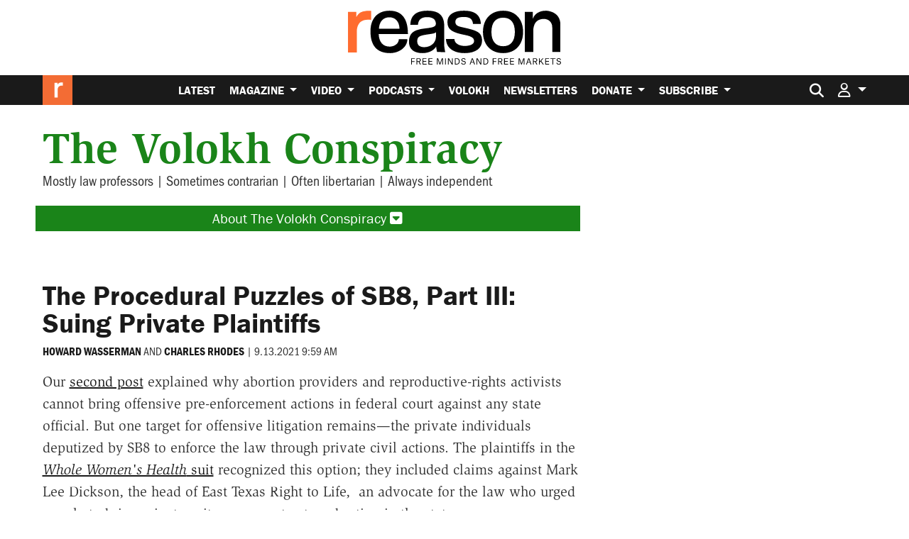

--- FILE ---
content_type: text/html; charset=utf-8
request_url: https://www.google.com/recaptcha/api2/anchor?ar=1&k=6LeMnkUaAAAAALL8T1-XAyB7vxpOeTExu6KwR48-&co=aHR0cHM6Ly9yZWFzb24uY29tOjQ0Mw..&hl=en&v=N67nZn4AqZkNcbeMu4prBgzg&size=invisible&anchor-ms=20000&execute-ms=30000&cb=l28cqiascrs6
body_size: 50031
content:
<!DOCTYPE HTML><html dir="ltr" lang="en"><head><meta http-equiv="Content-Type" content="text/html; charset=UTF-8">
<meta http-equiv="X-UA-Compatible" content="IE=edge">
<title>reCAPTCHA</title>
<style type="text/css">
/* cyrillic-ext */
@font-face {
  font-family: 'Roboto';
  font-style: normal;
  font-weight: 400;
  font-stretch: 100%;
  src: url(//fonts.gstatic.com/s/roboto/v48/KFO7CnqEu92Fr1ME7kSn66aGLdTylUAMa3GUBHMdazTgWw.woff2) format('woff2');
  unicode-range: U+0460-052F, U+1C80-1C8A, U+20B4, U+2DE0-2DFF, U+A640-A69F, U+FE2E-FE2F;
}
/* cyrillic */
@font-face {
  font-family: 'Roboto';
  font-style: normal;
  font-weight: 400;
  font-stretch: 100%;
  src: url(//fonts.gstatic.com/s/roboto/v48/KFO7CnqEu92Fr1ME7kSn66aGLdTylUAMa3iUBHMdazTgWw.woff2) format('woff2');
  unicode-range: U+0301, U+0400-045F, U+0490-0491, U+04B0-04B1, U+2116;
}
/* greek-ext */
@font-face {
  font-family: 'Roboto';
  font-style: normal;
  font-weight: 400;
  font-stretch: 100%;
  src: url(//fonts.gstatic.com/s/roboto/v48/KFO7CnqEu92Fr1ME7kSn66aGLdTylUAMa3CUBHMdazTgWw.woff2) format('woff2');
  unicode-range: U+1F00-1FFF;
}
/* greek */
@font-face {
  font-family: 'Roboto';
  font-style: normal;
  font-weight: 400;
  font-stretch: 100%;
  src: url(//fonts.gstatic.com/s/roboto/v48/KFO7CnqEu92Fr1ME7kSn66aGLdTylUAMa3-UBHMdazTgWw.woff2) format('woff2');
  unicode-range: U+0370-0377, U+037A-037F, U+0384-038A, U+038C, U+038E-03A1, U+03A3-03FF;
}
/* math */
@font-face {
  font-family: 'Roboto';
  font-style: normal;
  font-weight: 400;
  font-stretch: 100%;
  src: url(//fonts.gstatic.com/s/roboto/v48/KFO7CnqEu92Fr1ME7kSn66aGLdTylUAMawCUBHMdazTgWw.woff2) format('woff2');
  unicode-range: U+0302-0303, U+0305, U+0307-0308, U+0310, U+0312, U+0315, U+031A, U+0326-0327, U+032C, U+032F-0330, U+0332-0333, U+0338, U+033A, U+0346, U+034D, U+0391-03A1, U+03A3-03A9, U+03B1-03C9, U+03D1, U+03D5-03D6, U+03F0-03F1, U+03F4-03F5, U+2016-2017, U+2034-2038, U+203C, U+2040, U+2043, U+2047, U+2050, U+2057, U+205F, U+2070-2071, U+2074-208E, U+2090-209C, U+20D0-20DC, U+20E1, U+20E5-20EF, U+2100-2112, U+2114-2115, U+2117-2121, U+2123-214F, U+2190, U+2192, U+2194-21AE, U+21B0-21E5, U+21F1-21F2, U+21F4-2211, U+2213-2214, U+2216-22FF, U+2308-230B, U+2310, U+2319, U+231C-2321, U+2336-237A, U+237C, U+2395, U+239B-23B7, U+23D0, U+23DC-23E1, U+2474-2475, U+25AF, U+25B3, U+25B7, U+25BD, U+25C1, U+25CA, U+25CC, U+25FB, U+266D-266F, U+27C0-27FF, U+2900-2AFF, U+2B0E-2B11, U+2B30-2B4C, U+2BFE, U+3030, U+FF5B, U+FF5D, U+1D400-1D7FF, U+1EE00-1EEFF;
}
/* symbols */
@font-face {
  font-family: 'Roboto';
  font-style: normal;
  font-weight: 400;
  font-stretch: 100%;
  src: url(//fonts.gstatic.com/s/roboto/v48/KFO7CnqEu92Fr1ME7kSn66aGLdTylUAMaxKUBHMdazTgWw.woff2) format('woff2');
  unicode-range: U+0001-000C, U+000E-001F, U+007F-009F, U+20DD-20E0, U+20E2-20E4, U+2150-218F, U+2190, U+2192, U+2194-2199, U+21AF, U+21E6-21F0, U+21F3, U+2218-2219, U+2299, U+22C4-22C6, U+2300-243F, U+2440-244A, U+2460-24FF, U+25A0-27BF, U+2800-28FF, U+2921-2922, U+2981, U+29BF, U+29EB, U+2B00-2BFF, U+4DC0-4DFF, U+FFF9-FFFB, U+10140-1018E, U+10190-1019C, U+101A0, U+101D0-101FD, U+102E0-102FB, U+10E60-10E7E, U+1D2C0-1D2D3, U+1D2E0-1D37F, U+1F000-1F0FF, U+1F100-1F1AD, U+1F1E6-1F1FF, U+1F30D-1F30F, U+1F315, U+1F31C, U+1F31E, U+1F320-1F32C, U+1F336, U+1F378, U+1F37D, U+1F382, U+1F393-1F39F, U+1F3A7-1F3A8, U+1F3AC-1F3AF, U+1F3C2, U+1F3C4-1F3C6, U+1F3CA-1F3CE, U+1F3D4-1F3E0, U+1F3ED, U+1F3F1-1F3F3, U+1F3F5-1F3F7, U+1F408, U+1F415, U+1F41F, U+1F426, U+1F43F, U+1F441-1F442, U+1F444, U+1F446-1F449, U+1F44C-1F44E, U+1F453, U+1F46A, U+1F47D, U+1F4A3, U+1F4B0, U+1F4B3, U+1F4B9, U+1F4BB, U+1F4BF, U+1F4C8-1F4CB, U+1F4D6, U+1F4DA, U+1F4DF, U+1F4E3-1F4E6, U+1F4EA-1F4ED, U+1F4F7, U+1F4F9-1F4FB, U+1F4FD-1F4FE, U+1F503, U+1F507-1F50B, U+1F50D, U+1F512-1F513, U+1F53E-1F54A, U+1F54F-1F5FA, U+1F610, U+1F650-1F67F, U+1F687, U+1F68D, U+1F691, U+1F694, U+1F698, U+1F6AD, U+1F6B2, U+1F6B9-1F6BA, U+1F6BC, U+1F6C6-1F6CF, U+1F6D3-1F6D7, U+1F6E0-1F6EA, U+1F6F0-1F6F3, U+1F6F7-1F6FC, U+1F700-1F7FF, U+1F800-1F80B, U+1F810-1F847, U+1F850-1F859, U+1F860-1F887, U+1F890-1F8AD, U+1F8B0-1F8BB, U+1F8C0-1F8C1, U+1F900-1F90B, U+1F93B, U+1F946, U+1F984, U+1F996, U+1F9E9, U+1FA00-1FA6F, U+1FA70-1FA7C, U+1FA80-1FA89, U+1FA8F-1FAC6, U+1FACE-1FADC, U+1FADF-1FAE9, U+1FAF0-1FAF8, U+1FB00-1FBFF;
}
/* vietnamese */
@font-face {
  font-family: 'Roboto';
  font-style: normal;
  font-weight: 400;
  font-stretch: 100%;
  src: url(//fonts.gstatic.com/s/roboto/v48/KFO7CnqEu92Fr1ME7kSn66aGLdTylUAMa3OUBHMdazTgWw.woff2) format('woff2');
  unicode-range: U+0102-0103, U+0110-0111, U+0128-0129, U+0168-0169, U+01A0-01A1, U+01AF-01B0, U+0300-0301, U+0303-0304, U+0308-0309, U+0323, U+0329, U+1EA0-1EF9, U+20AB;
}
/* latin-ext */
@font-face {
  font-family: 'Roboto';
  font-style: normal;
  font-weight: 400;
  font-stretch: 100%;
  src: url(//fonts.gstatic.com/s/roboto/v48/KFO7CnqEu92Fr1ME7kSn66aGLdTylUAMa3KUBHMdazTgWw.woff2) format('woff2');
  unicode-range: U+0100-02BA, U+02BD-02C5, U+02C7-02CC, U+02CE-02D7, U+02DD-02FF, U+0304, U+0308, U+0329, U+1D00-1DBF, U+1E00-1E9F, U+1EF2-1EFF, U+2020, U+20A0-20AB, U+20AD-20C0, U+2113, U+2C60-2C7F, U+A720-A7FF;
}
/* latin */
@font-face {
  font-family: 'Roboto';
  font-style: normal;
  font-weight: 400;
  font-stretch: 100%;
  src: url(//fonts.gstatic.com/s/roboto/v48/KFO7CnqEu92Fr1ME7kSn66aGLdTylUAMa3yUBHMdazQ.woff2) format('woff2');
  unicode-range: U+0000-00FF, U+0131, U+0152-0153, U+02BB-02BC, U+02C6, U+02DA, U+02DC, U+0304, U+0308, U+0329, U+2000-206F, U+20AC, U+2122, U+2191, U+2193, U+2212, U+2215, U+FEFF, U+FFFD;
}
/* cyrillic-ext */
@font-face {
  font-family: 'Roboto';
  font-style: normal;
  font-weight: 500;
  font-stretch: 100%;
  src: url(//fonts.gstatic.com/s/roboto/v48/KFO7CnqEu92Fr1ME7kSn66aGLdTylUAMa3GUBHMdazTgWw.woff2) format('woff2');
  unicode-range: U+0460-052F, U+1C80-1C8A, U+20B4, U+2DE0-2DFF, U+A640-A69F, U+FE2E-FE2F;
}
/* cyrillic */
@font-face {
  font-family: 'Roboto';
  font-style: normal;
  font-weight: 500;
  font-stretch: 100%;
  src: url(//fonts.gstatic.com/s/roboto/v48/KFO7CnqEu92Fr1ME7kSn66aGLdTylUAMa3iUBHMdazTgWw.woff2) format('woff2');
  unicode-range: U+0301, U+0400-045F, U+0490-0491, U+04B0-04B1, U+2116;
}
/* greek-ext */
@font-face {
  font-family: 'Roboto';
  font-style: normal;
  font-weight: 500;
  font-stretch: 100%;
  src: url(//fonts.gstatic.com/s/roboto/v48/KFO7CnqEu92Fr1ME7kSn66aGLdTylUAMa3CUBHMdazTgWw.woff2) format('woff2');
  unicode-range: U+1F00-1FFF;
}
/* greek */
@font-face {
  font-family: 'Roboto';
  font-style: normal;
  font-weight: 500;
  font-stretch: 100%;
  src: url(//fonts.gstatic.com/s/roboto/v48/KFO7CnqEu92Fr1ME7kSn66aGLdTylUAMa3-UBHMdazTgWw.woff2) format('woff2');
  unicode-range: U+0370-0377, U+037A-037F, U+0384-038A, U+038C, U+038E-03A1, U+03A3-03FF;
}
/* math */
@font-face {
  font-family: 'Roboto';
  font-style: normal;
  font-weight: 500;
  font-stretch: 100%;
  src: url(//fonts.gstatic.com/s/roboto/v48/KFO7CnqEu92Fr1ME7kSn66aGLdTylUAMawCUBHMdazTgWw.woff2) format('woff2');
  unicode-range: U+0302-0303, U+0305, U+0307-0308, U+0310, U+0312, U+0315, U+031A, U+0326-0327, U+032C, U+032F-0330, U+0332-0333, U+0338, U+033A, U+0346, U+034D, U+0391-03A1, U+03A3-03A9, U+03B1-03C9, U+03D1, U+03D5-03D6, U+03F0-03F1, U+03F4-03F5, U+2016-2017, U+2034-2038, U+203C, U+2040, U+2043, U+2047, U+2050, U+2057, U+205F, U+2070-2071, U+2074-208E, U+2090-209C, U+20D0-20DC, U+20E1, U+20E5-20EF, U+2100-2112, U+2114-2115, U+2117-2121, U+2123-214F, U+2190, U+2192, U+2194-21AE, U+21B0-21E5, U+21F1-21F2, U+21F4-2211, U+2213-2214, U+2216-22FF, U+2308-230B, U+2310, U+2319, U+231C-2321, U+2336-237A, U+237C, U+2395, U+239B-23B7, U+23D0, U+23DC-23E1, U+2474-2475, U+25AF, U+25B3, U+25B7, U+25BD, U+25C1, U+25CA, U+25CC, U+25FB, U+266D-266F, U+27C0-27FF, U+2900-2AFF, U+2B0E-2B11, U+2B30-2B4C, U+2BFE, U+3030, U+FF5B, U+FF5D, U+1D400-1D7FF, U+1EE00-1EEFF;
}
/* symbols */
@font-face {
  font-family: 'Roboto';
  font-style: normal;
  font-weight: 500;
  font-stretch: 100%;
  src: url(//fonts.gstatic.com/s/roboto/v48/KFO7CnqEu92Fr1ME7kSn66aGLdTylUAMaxKUBHMdazTgWw.woff2) format('woff2');
  unicode-range: U+0001-000C, U+000E-001F, U+007F-009F, U+20DD-20E0, U+20E2-20E4, U+2150-218F, U+2190, U+2192, U+2194-2199, U+21AF, U+21E6-21F0, U+21F3, U+2218-2219, U+2299, U+22C4-22C6, U+2300-243F, U+2440-244A, U+2460-24FF, U+25A0-27BF, U+2800-28FF, U+2921-2922, U+2981, U+29BF, U+29EB, U+2B00-2BFF, U+4DC0-4DFF, U+FFF9-FFFB, U+10140-1018E, U+10190-1019C, U+101A0, U+101D0-101FD, U+102E0-102FB, U+10E60-10E7E, U+1D2C0-1D2D3, U+1D2E0-1D37F, U+1F000-1F0FF, U+1F100-1F1AD, U+1F1E6-1F1FF, U+1F30D-1F30F, U+1F315, U+1F31C, U+1F31E, U+1F320-1F32C, U+1F336, U+1F378, U+1F37D, U+1F382, U+1F393-1F39F, U+1F3A7-1F3A8, U+1F3AC-1F3AF, U+1F3C2, U+1F3C4-1F3C6, U+1F3CA-1F3CE, U+1F3D4-1F3E0, U+1F3ED, U+1F3F1-1F3F3, U+1F3F5-1F3F7, U+1F408, U+1F415, U+1F41F, U+1F426, U+1F43F, U+1F441-1F442, U+1F444, U+1F446-1F449, U+1F44C-1F44E, U+1F453, U+1F46A, U+1F47D, U+1F4A3, U+1F4B0, U+1F4B3, U+1F4B9, U+1F4BB, U+1F4BF, U+1F4C8-1F4CB, U+1F4D6, U+1F4DA, U+1F4DF, U+1F4E3-1F4E6, U+1F4EA-1F4ED, U+1F4F7, U+1F4F9-1F4FB, U+1F4FD-1F4FE, U+1F503, U+1F507-1F50B, U+1F50D, U+1F512-1F513, U+1F53E-1F54A, U+1F54F-1F5FA, U+1F610, U+1F650-1F67F, U+1F687, U+1F68D, U+1F691, U+1F694, U+1F698, U+1F6AD, U+1F6B2, U+1F6B9-1F6BA, U+1F6BC, U+1F6C6-1F6CF, U+1F6D3-1F6D7, U+1F6E0-1F6EA, U+1F6F0-1F6F3, U+1F6F7-1F6FC, U+1F700-1F7FF, U+1F800-1F80B, U+1F810-1F847, U+1F850-1F859, U+1F860-1F887, U+1F890-1F8AD, U+1F8B0-1F8BB, U+1F8C0-1F8C1, U+1F900-1F90B, U+1F93B, U+1F946, U+1F984, U+1F996, U+1F9E9, U+1FA00-1FA6F, U+1FA70-1FA7C, U+1FA80-1FA89, U+1FA8F-1FAC6, U+1FACE-1FADC, U+1FADF-1FAE9, U+1FAF0-1FAF8, U+1FB00-1FBFF;
}
/* vietnamese */
@font-face {
  font-family: 'Roboto';
  font-style: normal;
  font-weight: 500;
  font-stretch: 100%;
  src: url(//fonts.gstatic.com/s/roboto/v48/KFO7CnqEu92Fr1ME7kSn66aGLdTylUAMa3OUBHMdazTgWw.woff2) format('woff2');
  unicode-range: U+0102-0103, U+0110-0111, U+0128-0129, U+0168-0169, U+01A0-01A1, U+01AF-01B0, U+0300-0301, U+0303-0304, U+0308-0309, U+0323, U+0329, U+1EA0-1EF9, U+20AB;
}
/* latin-ext */
@font-face {
  font-family: 'Roboto';
  font-style: normal;
  font-weight: 500;
  font-stretch: 100%;
  src: url(//fonts.gstatic.com/s/roboto/v48/KFO7CnqEu92Fr1ME7kSn66aGLdTylUAMa3KUBHMdazTgWw.woff2) format('woff2');
  unicode-range: U+0100-02BA, U+02BD-02C5, U+02C7-02CC, U+02CE-02D7, U+02DD-02FF, U+0304, U+0308, U+0329, U+1D00-1DBF, U+1E00-1E9F, U+1EF2-1EFF, U+2020, U+20A0-20AB, U+20AD-20C0, U+2113, U+2C60-2C7F, U+A720-A7FF;
}
/* latin */
@font-face {
  font-family: 'Roboto';
  font-style: normal;
  font-weight: 500;
  font-stretch: 100%;
  src: url(//fonts.gstatic.com/s/roboto/v48/KFO7CnqEu92Fr1ME7kSn66aGLdTylUAMa3yUBHMdazQ.woff2) format('woff2');
  unicode-range: U+0000-00FF, U+0131, U+0152-0153, U+02BB-02BC, U+02C6, U+02DA, U+02DC, U+0304, U+0308, U+0329, U+2000-206F, U+20AC, U+2122, U+2191, U+2193, U+2212, U+2215, U+FEFF, U+FFFD;
}
/* cyrillic-ext */
@font-face {
  font-family: 'Roboto';
  font-style: normal;
  font-weight: 900;
  font-stretch: 100%;
  src: url(//fonts.gstatic.com/s/roboto/v48/KFO7CnqEu92Fr1ME7kSn66aGLdTylUAMa3GUBHMdazTgWw.woff2) format('woff2');
  unicode-range: U+0460-052F, U+1C80-1C8A, U+20B4, U+2DE0-2DFF, U+A640-A69F, U+FE2E-FE2F;
}
/* cyrillic */
@font-face {
  font-family: 'Roboto';
  font-style: normal;
  font-weight: 900;
  font-stretch: 100%;
  src: url(//fonts.gstatic.com/s/roboto/v48/KFO7CnqEu92Fr1ME7kSn66aGLdTylUAMa3iUBHMdazTgWw.woff2) format('woff2');
  unicode-range: U+0301, U+0400-045F, U+0490-0491, U+04B0-04B1, U+2116;
}
/* greek-ext */
@font-face {
  font-family: 'Roboto';
  font-style: normal;
  font-weight: 900;
  font-stretch: 100%;
  src: url(//fonts.gstatic.com/s/roboto/v48/KFO7CnqEu92Fr1ME7kSn66aGLdTylUAMa3CUBHMdazTgWw.woff2) format('woff2');
  unicode-range: U+1F00-1FFF;
}
/* greek */
@font-face {
  font-family: 'Roboto';
  font-style: normal;
  font-weight: 900;
  font-stretch: 100%;
  src: url(//fonts.gstatic.com/s/roboto/v48/KFO7CnqEu92Fr1ME7kSn66aGLdTylUAMa3-UBHMdazTgWw.woff2) format('woff2');
  unicode-range: U+0370-0377, U+037A-037F, U+0384-038A, U+038C, U+038E-03A1, U+03A3-03FF;
}
/* math */
@font-face {
  font-family: 'Roboto';
  font-style: normal;
  font-weight: 900;
  font-stretch: 100%;
  src: url(//fonts.gstatic.com/s/roboto/v48/KFO7CnqEu92Fr1ME7kSn66aGLdTylUAMawCUBHMdazTgWw.woff2) format('woff2');
  unicode-range: U+0302-0303, U+0305, U+0307-0308, U+0310, U+0312, U+0315, U+031A, U+0326-0327, U+032C, U+032F-0330, U+0332-0333, U+0338, U+033A, U+0346, U+034D, U+0391-03A1, U+03A3-03A9, U+03B1-03C9, U+03D1, U+03D5-03D6, U+03F0-03F1, U+03F4-03F5, U+2016-2017, U+2034-2038, U+203C, U+2040, U+2043, U+2047, U+2050, U+2057, U+205F, U+2070-2071, U+2074-208E, U+2090-209C, U+20D0-20DC, U+20E1, U+20E5-20EF, U+2100-2112, U+2114-2115, U+2117-2121, U+2123-214F, U+2190, U+2192, U+2194-21AE, U+21B0-21E5, U+21F1-21F2, U+21F4-2211, U+2213-2214, U+2216-22FF, U+2308-230B, U+2310, U+2319, U+231C-2321, U+2336-237A, U+237C, U+2395, U+239B-23B7, U+23D0, U+23DC-23E1, U+2474-2475, U+25AF, U+25B3, U+25B7, U+25BD, U+25C1, U+25CA, U+25CC, U+25FB, U+266D-266F, U+27C0-27FF, U+2900-2AFF, U+2B0E-2B11, U+2B30-2B4C, U+2BFE, U+3030, U+FF5B, U+FF5D, U+1D400-1D7FF, U+1EE00-1EEFF;
}
/* symbols */
@font-face {
  font-family: 'Roboto';
  font-style: normal;
  font-weight: 900;
  font-stretch: 100%;
  src: url(//fonts.gstatic.com/s/roboto/v48/KFO7CnqEu92Fr1ME7kSn66aGLdTylUAMaxKUBHMdazTgWw.woff2) format('woff2');
  unicode-range: U+0001-000C, U+000E-001F, U+007F-009F, U+20DD-20E0, U+20E2-20E4, U+2150-218F, U+2190, U+2192, U+2194-2199, U+21AF, U+21E6-21F0, U+21F3, U+2218-2219, U+2299, U+22C4-22C6, U+2300-243F, U+2440-244A, U+2460-24FF, U+25A0-27BF, U+2800-28FF, U+2921-2922, U+2981, U+29BF, U+29EB, U+2B00-2BFF, U+4DC0-4DFF, U+FFF9-FFFB, U+10140-1018E, U+10190-1019C, U+101A0, U+101D0-101FD, U+102E0-102FB, U+10E60-10E7E, U+1D2C0-1D2D3, U+1D2E0-1D37F, U+1F000-1F0FF, U+1F100-1F1AD, U+1F1E6-1F1FF, U+1F30D-1F30F, U+1F315, U+1F31C, U+1F31E, U+1F320-1F32C, U+1F336, U+1F378, U+1F37D, U+1F382, U+1F393-1F39F, U+1F3A7-1F3A8, U+1F3AC-1F3AF, U+1F3C2, U+1F3C4-1F3C6, U+1F3CA-1F3CE, U+1F3D4-1F3E0, U+1F3ED, U+1F3F1-1F3F3, U+1F3F5-1F3F7, U+1F408, U+1F415, U+1F41F, U+1F426, U+1F43F, U+1F441-1F442, U+1F444, U+1F446-1F449, U+1F44C-1F44E, U+1F453, U+1F46A, U+1F47D, U+1F4A3, U+1F4B0, U+1F4B3, U+1F4B9, U+1F4BB, U+1F4BF, U+1F4C8-1F4CB, U+1F4D6, U+1F4DA, U+1F4DF, U+1F4E3-1F4E6, U+1F4EA-1F4ED, U+1F4F7, U+1F4F9-1F4FB, U+1F4FD-1F4FE, U+1F503, U+1F507-1F50B, U+1F50D, U+1F512-1F513, U+1F53E-1F54A, U+1F54F-1F5FA, U+1F610, U+1F650-1F67F, U+1F687, U+1F68D, U+1F691, U+1F694, U+1F698, U+1F6AD, U+1F6B2, U+1F6B9-1F6BA, U+1F6BC, U+1F6C6-1F6CF, U+1F6D3-1F6D7, U+1F6E0-1F6EA, U+1F6F0-1F6F3, U+1F6F7-1F6FC, U+1F700-1F7FF, U+1F800-1F80B, U+1F810-1F847, U+1F850-1F859, U+1F860-1F887, U+1F890-1F8AD, U+1F8B0-1F8BB, U+1F8C0-1F8C1, U+1F900-1F90B, U+1F93B, U+1F946, U+1F984, U+1F996, U+1F9E9, U+1FA00-1FA6F, U+1FA70-1FA7C, U+1FA80-1FA89, U+1FA8F-1FAC6, U+1FACE-1FADC, U+1FADF-1FAE9, U+1FAF0-1FAF8, U+1FB00-1FBFF;
}
/* vietnamese */
@font-face {
  font-family: 'Roboto';
  font-style: normal;
  font-weight: 900;
  font-stretch: 100%;
  src: url(//fonts.gstatic.com/s/roboto/v48/KFO7CnqEu92Fr1ME7kSn66aGLdTylUAMa3OUBHMdazTgWw.woff2) format('woff2');
  unicode-range: U+0102-0103, U+0110-0111, U+0128-0129, U+0168-0169, U+01A0-01A1, U+01AF-01B0, U+0300-0301, U+0303-0304, U+0308-0309, U+0323, U+0329, U+1EA0-1EF9, U+20AB;
}
/* latin-ext */
@font-face {
  font-family: 'Roboto';
  font-style: normal;
  font-weight: 900;
  font-stretch: 100%;
  src: url(//fonts.gstatic.com/s/roboto/v48/KFO7CnqEu92Fr1ME7kSn66aGLdTylUAMa3KUBHMdazTgWw.woff2) format('woff2');
  unicode-range: U+0100-02BA, U+02BD-02C5, U+02C7-02CC, U+02CE-02D7, U+02DD-02FF, U+0304, U+0308, U+0329, U+1D00-1DBF, U+1E00-1E9F, U+1EF2-1EFF, U+2020, U+20A0-20AB, U+20AD-20C0, U+2113, U+2C60-2C7F, U+A720-A7FF;
}
/* latin */
@font-face {
  font-family: 'Roboto';
  font-style: normal;
  font-weight: 900;
  font-stretch: 100%;
  src: url(//fonts.gstatic.com/s/roboto/v48/KFO7CnqEu92Fr1ME7kSn66aGLdTylUAMa3yUBHMdazQ.woff2) format('woff2');
  unicode-range: U+0000-00FF, U+0131, U+0152-0153, U+02BB-02BC, U+02C6, U+02DA, U+02DC, U+0304, U+0308, U+0329, U+2000-206F, U+20AC, U+2122, U+2191, U+2193, U+2212, U+2215, U+FEFF, U+FFFD;
}

</style>
<link rel="stylesheet" type="text/css" href="https://www.gstatic.com/recaptcha/releases/N67nZn4AqZkNcbeMu4prBgzg/styles__ltr.css">
<script nonce="SHVP94Nt6Bjr2N6sq1Ql4w" type="text/javascript">window['__recaptcha_api'] = 'https://www.google.com/recaptcha/api2/';</script>
<script type="text/javascript" src="https://www.gstatic.com/recaptcha/releases/N67nZn4AqZkNcbeMu4prBgzg/recaptcha__en.js" nonce="SHVP94Nt6Bjr2N6sq1Ql4w">
      
    </script></head>
<body><div id="rc-anchor-alert" class="rc-anchor-alert"></div>
<input type="hidden" id="recaptcha-token" value="[base64]">
<script type="text/javascript" nonce="SHVP94Nt6Bjr2N6sq1Ql4w">
      recaptcha.anchor.Main.init("[\x22ainput\x22,[\x22bgdata\x22,\x22\x22,\[base64]/[base64]/[base64]/[base64]/[base64]/[base64]/KGcoTywyNTMsTy5PKSxVRyhPLEMpKTpnKE8sMjUzLEMpLE8pKSxsKSksTykpfSxieT1mdW5jdGlvbihDLE8sdSxsKXtmb3IobD0odT1SKEMpLDApO08+MDtPLS0pbD1sPDw4fFooQyk7ZyhDLHUsbCl9LFVHPWZ1bmN0aW9uKEMsTyl7Qy5pLmxlbmd0aD4xMDQ/[base64]/[base64]/[base64]/[base64]/[base64]/[base64]/[base64]\\u003d\x22,\[base64]\\u003d\\u003d\x22,\x22w5vCqU7Cv8O4w6rCgFVRIDDCv8K7w45WecK3wolfwonDlzzDgho2w74Fw7UFwpTDvCZAw6gQO8KuVx9KWTXDhMOrbCnCusOxwphHwpV9w4zCgcOgw7Y4ScOLw687QynDkcKQw7gtwo0pS8OQwp9nLcK/[base64]/DqR7CgScxw6UZK1LDlsKVw67DscOHfFXDjiPDksK2w6jDs3F3VcKJwrlJw5DDvBjDtsKFwpguwq8/[base64]/DgBTCsE7CqsK9PsOCe2EjDXJ2KMOUw697w5JqbcKnwrPDuEoZGTU0w63CixMxai/CsyQ7wrfCjRI+E8K2TcKZwoHDikBhwps8w7PCnMK0wozCrhMJwo9kw69/wpbDhiBCw5ojPT4Ywo4YDMOHw4XDgUMdw4I8OMOTwofClsOzwoPCgUxiQFgzCAnCscKtYzfDih96ccOcD8OawoUIw47DisO5DH98ScK+bcOUS8OUw5kIwr/DtcOcIMK5FcO+w4liVBB0w5UFwrl0dTILAF/ClsKad0DDrcK4wo3CvTTDgsK7woXDjz0JWzkDw5XDvcOUKXkWw51vLCwYBgbDnjAIwpPCosOHDlw3Tn0Rw67CnjTCmBLCt8Kew43DsA1ww4Vgw5AbMcOjw4LDpmNpwpg4GGlBw502IcOlHg/DqQwTw68Rw5/CgEpqOjlEwpo3HsOOEUBnMMKZU8KjJmNFw6PDpcK9wrNmPGXCghPCpUbDl29eHhvChy7CgMKBIsOewqEMcCgfw7Q6JibCtiFjcRE0OBFkBRsawrJzw5Zkw7IUGcK2LsOua0vCjA5KPQ/Cm8OowoXDt8ORwq10ecOOBUzClUPDnEBbwoRIUcOMejNiw708woPDusO2wrxKeXUWw4M4cFTDjcK+ZwsnaGZZUEZeYy55wp9kwpbCojUjw5ACw7kwwrMOw5srw500woU0w4PDoC7CiwdGw43Dvl1FBx4EUlg9woVtPmMTW03CqMOJw6/DtkzDkGzDhgrCl3cHGWF/QsOKwofDoAVCesOcw4ZLwr7DrsOuw4xewrB9C8OMScKLGnDChMKww6JbFsKiw59iwrbCrgPCv8OfCS3CnQ8AcgzCjcOKRsKFw6s5w6LDgcOlw5/Cl8KSFcOswp9Ww5jCumfDsMO2wqbDiMK2wodBwoAAQl1BwosbHsOyScOxwoALw7zClMO4w4cLJxvCj8Oow7vCqFHDm8O5MsObw5nDpsOcw6/Cg8KKw57DjhAre3kAKsOZVALDmAPCq10vcmdhfMKGw5PDg8OpS8KGw4AHO8KFNMKIwpYWwqIRScKew4Erwq7CgX9oXHs/wonChUTDj8KcDWjCiMKFwpcMwrrCqizDqBgaw6ItWsORwr9/wrJ8GFnCpsKZw4U3wpTDmQ/[base64]/[base64]/w4nCnsK9wpHDp8KSf0jDjk/Dt3bDn0/DsMK1L3bCj1cBaMKHwpkHEMOWGcOcw5QbwpPDhHvDlhQXwq7Cg8OGw6VVWsKQF20EA8OmQETCpCzDrcKBNSVaI8KLHSBdwoZvPjLDkhU7aEDCtMOhwqwIYTjCoFjCqVXDoSQXw7dJw7/DtMKmwoXCkMK3w5/[base64]/CocOsNilJdjUvw587ScKOwoDCr8OVwq13f8OVGlY6wrzCrQ9DfMKdwrzCoHwCdxxJw5nDpcO6B8OFw7rCnQpTJsK0b3rDlnvCi2s/w68HMcO4cMOnw4/ChhXDuBMHGMO/woZ3TsOUw4LDgsK+wotLCD4vwqDCoMOsYCZLZBTCpy8rW8OtYMKECn1dw4jDrCvDgcKKS8OdRMKJM8O/WsKyAsONwoV7wrlJADLDoisYb2fDom/Djh4WwqkWMDJxeRYeEyPDocKJZsO/D8Kdw7rDnXjCvCrDnMKfwoPDi1xUw5LDhcODw4YZHMKsQ8ONwpXCgh7CgA7DpjEoIMKJV0/[base64]/[base64]/[base64]/Di8KoGMOhwpvDvMOdw6NPwpIWaRpAASTDjsK/RWHDj8OBw5TCp2fCpTPCrcKtOcOcwpVTwrDCtVRlPiAqw4HCoy/DqMKkw77DiEQVwqo9w51dd8OKwqbDkMOdBcKfwrZ8w5NSwo8TYGtxQS/CiFzCgnvDqcK/Q8KpISpXw5AyFcKwaQlAwr3DusOef0TCkcKlIWVLcMKUdMOyFEfCsVA0w5wyAkjDlFkWF1rDvcK9NMO8wp/CgFUewoYKw4ccw6bDviIFwoHCrMOuw79xw5zDhcK1w5kufMOAwq3DkzkaQsK8E8OmBlwCw71bXWHDmsKlP8K0w74WWMK0W33DiW/Cq8K8w5HCpsK9wrhGLcKvUcK9woXDusKBw4NFw5zDuw/CrMKswr00ZA5lBzgMwqfCqMKra8OlHsKNPjHCpQTCoMKNwqIlwrIHA8OQRQ99w4HCpsK3ZFR9cz/CrcKmC3XDu1dIJ8OQH8KachUbw5nDqsKawq3CuT8aBMKjw63Dm8KXwrwKwo1pwrx3wp3DtcKTBcOEAcOHw4c6wrgQKMK3Ekggw6DCtTg+w6XCqikbwrLDhEjCu1QTw6/DssOGwoBZMTPDkcOgwporL8O0cMKgw7YvNcKaMkwDaXDDpsOMZMOfOcKqbz1Xd8ODFcKdXGZNHg/DsMOGw7RkRsOHSHE0A2Ixw4DDssOuckvDrSjCsQ3DoyHCocKrwqJpccObwrnDiDzCo8OJECjDlw1HVFFHFcK9McOkBxjDi3AFw4YOIzvDlsK+w5nCl8K8LgAfw7zCq0xOfR/CnMK+w7TCj8Ojw4LCgsKpw7DDnMK/wrlTbyvCkcK2L2cIWsOgw5Imw6/[base64]/Cl3o4JMK5wqBYMcKewohOwqbCnhPDqntawobDh8KNwo3ClcOcVcKSw5DDgMKaw6tBZcKlK2pawpPDisOvw6rDmihWIAJ8L8K/ETnClMKXaQnDqMKcwrXDksK9wp/CrcO1DcOewqLDu8OCRcKuWcKowq9UCHHCj11MdsKIw6bDksO0c8KeXMK+w40mD2XCjTHDnj9sGxdJWA9fGlcnwoEYw40Kwo7CrMKbJMKAwpLDnWBpEVErRsOTXTPDvMKJw7LDmMOlb1fCmsKrHWDDkcKuOFjDhRpRwoLClVM/wonDtS9kFRbDmcKlaXUANyh8wpDCtV9ADCcBwr9JOsOzw7EOS8KBwq4ww6x3VsOlwpzDm3lGwrzDtnvDmcOedn7CvcK/[base64]/Dj2bCjcK5H33CucKNWMK3asKxYV3Cg8O4woLDm8KoUDLCq2zDtGk1w7jCo8Odw6bDgcOiw79YQ1vDoMK4wpAuP8Oiw7HCkgXDnsOMw4fCk0RLFMOlw5QVJ8O2wpLCiyNvFV/Dp2tgw5rDgcKbw7QJQHbCvhVkw7XCk3YJOm7Dh2Jlb8OOwqQhLcObdgxZw5bCtcKkw5vDocOmw6XDjVDDlsODwpTCkEnClcOdw7zCn8O/w4EDCzXDoMKlw73DrcOlCR8cKTXDjMOPw7YjcMOmXcKhw7htW8Kmw5t/wpDCq8Kiw7PDjsKdwpLCplzDjT7CmmjDjMOlS8OJb8OvVsO4wpTDmcO5A3vCtFhUwrwqwqEtw7XCm8KRwp55wqHDsHY0aiY0wr40w4TDlwvCoVl2wrvCoSd9DkHDjFsJwq3CkR7Dl8OxXU9qGcK/w4HCrMKgw6ArE8Kdw7TCv2XCvznDjkY7w6RPYUY4w6powrFBw7QqC8K8SSzDksO5fC7DlmHCkCTDpsKmbB83wr3CtMOfVSbDscKMWsK1wpo1asKIwrw1G2RbCFIywovCvcK2WMO8w5fCjsO0d8OpwrFBC8OkU3zCqznCrU7CjsKew4/DmwZAw5YYNcK9bMKBTcOGQ8OiBirCnMKKwogGcRvDoVZKw4vCohJBw5xDYVlOw4EPw4Faw5LDmsKabsKMeS0Vw5oLEMOgwq7CgsO6d0jCrmQNw5o2wpzCosO/Ly/Dh8OYWwXDnsKowoPDtcOTw5/CsMKCccONKV/DmcOCCsKVwrYUfkfDmcOgwp0KaMKXwqTChh4Fe8K9YsK6wrDDscKNOxnChcKMMMKcwrfDjgTCljbDscOwL10Aw77DpcKMVhkIwpw2wr8PAcOdwp1INMKEwo7DrS/DmSMzBcOYw53Chglyw4rCqA96w61gw44uwrkIdWzDlQTDghjDpcOnOMOxAcKkwpzCpsK3wqRpwpLCtMKBSsOOw4oHwoRhEDtIOgpiw4LDn8KeO1rDjMOddMOzVcKoXSzCosOnwpvCtDIuRX7DvsKUBcKPwoU2Tm3Djlhmw4LDvxDCrSLDg8KQTsKXEE/DlSfCnEnDi8OewpfCjsOIwpzDjyg3wpTDjMKELsOCw79uXsK/UcK2w6IbI8KlwqdjcsKnw7PCii48LALDq8OGTS4Xw48Iw5jCocKVZsKTw7x/w4/ClcKaL1keLsKJOMK7wo7CkRjDu8KTw5DCl8OhGMO3wo3Ch8KVSwvDucKYJsONwokzOBIFA8O0w5F6L8KqwozCpDXDrMKTQgHCjnLDo8KLHMK9w6TDusKjw4UBwpYWw5Myw5ApwrTDmhNuw4vDgcOXQThMwoIfwoRiw4EZw4YFQcKGwprCp2B8IsKKZMO/w5TDisKzFyPCoRXCqcOPHsOFVnLCvsKlwr7DicOBZGjDkhxIwpxvwpDCgHFCwoFvaAHDjMOdDcOXwofCkhcswqgGGTzDlXTCmAtYNMOAIEPDlAPCkBTDp8KxUcO8URzDlsOEWC8Jb8KRbk/CscKfR8OkccOAw7FIcTPCkMKDGMOXJ8OgwrDDlMKhwpvDtnTCqF0HGcOnSEvDg8KPwqUnwqXCqcKjwofCuC8Aw4MVwqfCqEbDtX9VAxlJFMOewpnCicODB8KTRsOpTcO4QAlycENhLsKjwoVUHxbDgcO+w7vCoXN/wrTCpwhZd8KAfRXCisKuw4/CpMK/dSthTMK+a2XCnzUZw7rCr8KMLcKLw7LDrDjCtAvDkkTDkgbDqMOnw73Dp8KFw6cswrnDkUzDicKlK15yw7gYwpzDvcOww7/CqsOdwotGwq/Ds8KmC0vCs3zCt2V4FcOQBsObHTwiPQ7DtW4Zw6Z3wo7Dv0YAwqEOw5RCKgnDq8Kywo3DgMOmdcOOKcKIWFHDpnHCmGnCqsOSMVjCv8OFTh9Xw4bCpC7CmcK7woTDkTLCkzokwqxeacO9YEsPwo8cPSjCoMKqw7l/w7wdfDHDm3NKwrQSwrzDhGrDoMKow7ZPBQXDrjTCjcKkFcK9wqEywroAG8OuwqbCjGrDh0HCsMO8bMKdaGzCiEQYJMObZBUCwoLCnMOHeifCr8Kow6VIbgbDi8KVwqPDoMK+w48PLAnClBjCgMK4PT5+BsOTAcKfw67Cg8KaI34kwq0Jw7DChsOlMcKWbcK/wpQMfSnDlWgxQ8OEw6NUw47CtcOLQ8Kkw6LDgixdQ0bDs8KEw57ClWbDm8OZT8OdLsOxbxzDhMOBwoLDmcOgwpzDjsKHcxTDkRV2wroLa8KnHcOAYS3Cuwc/UDcMwqPCt0k2XwF9XMKwA8KkwoAXwppwSsKoIy/Ds2DDpMKBYXvDnlRJR8Kdwr7Ch2bDvsOlw44nQFnCrsOAwofDvHAAw6TCsHDDp8Onw7TCnDvDmljDssK1w59VI8KIBsK7w45GQnjCs2IETMOowpQDwqnClHvDuGXDg8OcwpzDs2jDscK+wobDi8KqVXRrJMKewprCmcOBZkHDsH/Cl8KHeUnDrsKnacOkwqHDnmbDosOsw7LCnzd/woArw6rCl8O6wp3Cg29ZVALDiVTDj8O2IcOOECVDNCYfXsKTwrldwp3Cp19SwpRdwpptb3lBw6Z3AhrCn2DDqERiwq9mw4/Cp8KnY8KEDQESwqPCsMOPQzt6wqUVw6V0YwrDiMObw59KeMO5woHCkCV8MMKVwr7DjRZKwr49VsOaQm/DkVDCgcO0woMBw4DCrMK8wpXCpMK8alDDjMK7wp4sHcKbw6PDmkQpwrkKGyA9w5Zww6/[base64]/CjCPChiPCusOtIxTDvDTCvcKKc3vCvgcVecOCw5fDnhopKwbClMKLw741Q1QwwrfCjxrDj1lcD181w6LCqAFjGl1bPSTCoV55w5LDrg/[base64]/[base64]/V8OfXMKmwrxdEwxONMKDVcO3wpvClWVTIG3Dh8OAagpJBMOzQcO1U1Z1AMOZw7hJw5gVCA3DlTYPwpLDmWlIUhoaw5nDlMO/w45XGnjCucOiwrEECisNw6QRw41VDsK5UgbCrMO/wr7CkycBBsOHwqwgw5AgesKWBMOwwp9OK0oRN8KHwpjCqQrCglY5wpcKw5vCpsKZw65/RFDCnFJ8w5Qcw6nDssK6RUkxwqjCuVAUGQpUw5jDhsKycsOMw4vDkMO1wrPDt8KQwqsjwoJeEgJ+U8OBwqTDp1Ysw4HDpMOUQsKZw5/[base64]/wrzCvsOJwrhce0fCuFNZLkhuw71/DsK3w5B5woxCwqLDkMK3VMOtJi/[base64]/[base64]/CuU3DjWg4YnbCihRPKykGwpB4w6MCdXDDp8Oqw5HCrcONPhUvw5ZyJcOzw5JXwqADWMO7w67DmQs6w78QwozDhhEww7Vtwr3CsinDiUrDrcOjw6bDhMOILsOVwoPCjmsKwpYtw5w5wpBOQsOtw5lIE3h4FhvDqWjCrsOHw5LCrx/[base64]/wptbbcKZeMOZwrnCmcOewqRhw7M9GcKxwq3CrMO3LsK+w5EcPsK/[base64]/CkBNWWcKOwpIsFSXCnhx+NjsEZz3CisKew7rChCDCn8K5w51Cw7USwrp1NsOBwpd/w4snwrzCjSF2dcOxwrojw5c9wpbDsk4qLkHCtsOxXA0+w7rClcO8wrPCvErDrcK4FG4QMFE3woMhwprDr0vCkHVHw6xiTkLCq8K5QcOTUMKMwpTDksKRwrDCvALDkW4OwqTDl8KWwr15QsK0Nm3Co8O9DALDmQENwqgPwpx1WivClSp0wr/Cv8KcwpkZw4c6wrvCg01AbcK0wqR/wqcBwoZjKzTDkhvDhDsfwqTCtsOzw6/DuXQuwqY2aQnDiD3Ds8KmRMOiwqXDsDrCkMOQwrMIwq0awqlhFFjCv1UyMMOSwpsYTnfDk8KQwrBRw5YKKcK0WsKDPzRxwrdTwrxIwr1Ww7NnwpIMwoTDocORTsKzY8KFwpVBGMO+UcKFwrMiw7jDgsKMwoXDnz/[base64]/DnsK7HsOBC8Kjw5pvPcKOwqEOw7HCocKQfcOjwqHDvHhfwqPDjxchw6FXwp3CiQwtwo/CsMOmw7hsa8KFdcOOBRDCrx0OZlAAMsOMUMKMw54+J07DrxPCpVfDssODwpTDrB4KwqTDjXPCoD/Cq8OiGsOHb8OvwpPDp8OKDMOfw6LCq8O4JsK2wrwUwrMXDsOGaMKTccK3w5c6Qm3CrcObw4zCs0x6BW3Ct8OVXMONwpxWOsKiw4DDj8K5wobCrsK5wqbCsQ/Cr8KJbcKjDsKudcOIwqYyNMOMwp4Hw7VGwqAeUmfDvsKIR8KaKwHDg8KBw7DCggwWw6Zxc3ddwpnCgAPCssKbw5NBwqR/DibCvsOWZcOqWBF3IsOOw4nCgUPDtnnCmcK5WsK7w49aw4rCsAY1w5QDwrbDuMKlYSciwodOQMK9DMOqK2ocw6zDt8Ktei9zw4DCsk40w7lnFcK8wqIvwqpNw4E0KMKmw7EKw6MbI1Rmc8O5wpUgwp/[base64]/JgJkDkJ2wq7ChMOGOFfDtxsXw47CnmlOwoHDi8OiQGrCnQDCoFPDniDCncKETsKSwrYiBsK5BcOXw70JSMKAwrdqAcKGw518XCrDs8KpdsOZw5NUwpBrCsK7wqHDjcObwrfCu8OwcTVyRFxvw6g4b0vCt01/w5/[base64]/DmiHClFRDwplUGRJ8w6xlw6LDv8KCAmnCtlzDucOtZT/CrAHDosO9wpFewonDr8OMDXjDjWFmKijDicK4wrrDicO4wrZxb8K5SsK9woA/ABh2UcORwp0Ew75rFy4YJCwbX8Oiw5FcWzQRSFDChsOgLsOEwoXDjWXDjsKJRH7CkTXCiFp1W8ODw5hQw5PCj8KZwqZ3w4xbw7pgSH1gcDg9CA7DrcOlN8KPBSUeCsKnwoE/W8Obwr9OUcK4Hw5AwqtyK8OIw5TDu8OfEklKwpdmw63CmCTCp8Kzw4RZPDvCoMKuw6LCsHNtJcKKwp7Dl03DicKIw5ACw49fHFfCpMKnw7TDpX/[base64]/[base64]/[base64]/CpcKtwrHCo8KgLWM4w5VpEMK2woXCnW4/RcKaU8OhDMKlwrHCssO1wq7DqX88FMKpH8KIU349wqvCu8OkAcK+fcKtTVIGw7LCkiMtOi4ZwqzCvzzDh8Krw6nChHvDosOVeTbCv8O8SMK8wq/DqmdiRMK7NsOce8K5McOCw6PDmn/Cp8KXcFkgwqZhI8OyFm87O8KracORw7LDuMK0w6HCksOjTcK8TRZTw4TCosKKw6pMwqbDoErCrsOgwpXDrXnDhgjDjHx0w6fCl2Ftw4DCiTDDtHRDwofDu3XDpMO4V1jCj8OXwrN0acKVA3plFMKHwrNQw7nDisOuw4DCrSJcLcK+w7fCmMOKw71Aw6c2XsKWYxTDrm/[base64]/dg/CpcOmaCF7wrABwqNywqdQwojDtlgLw7vDlBnCmsOhOxjCiyAJwobCswYhNXTDviYiQMOqaUTCvGc2w4jDmsKnwoMBRQPClVE3H8K/GcOfw47DhSzCgFTDm8OqdMKdw5LCl8OLw4B8SgnDksO/GMKOw6lYCsOiw5U+woTCqMK7OMOAwoQmwqwwfcOeKUbCpcKqw5JUw47CrMOpw5LCgsONTg3DgMKmZzXCpFHCtBXCr8Kgw7Bzf8OvVm1KKxVDCE43w5XCpCwAw6fCrmXDtMKgwrwSw4zCrVUdIyHDiGkiDXPCnW8tw4RZWm/[base64]/[base64]/Cu8K/[base64]/CuMOdZxUpPsKYCMOJP0YHw4jDusOUN8O1WjQWw6fCj3HCoWRyJcKvERl2woTCj8Kjw5rDhWxZwrQrwoPDiljCqSLCtcOMwqbCnylbVsOuwpjDjlPChVglwrxiwpXDlcK/Kh9Twp0lwqjDrMKbw69wBH3Ck8OMDMO+dsKADX8/[base64]/[base64]/DkcKsKcK+CjcYwooLwo/CmMONGMOjwpfDlsKgworDmA4oB8OFw4BHZHlxwpvCsU7DswbCrsOkXWzCsAzCq8KNMiZoIhYtfsKgw5Qiwr1cA1bDj0lsw47Cgz9Pwq/CsGnDlMOJPSRlwp4sXl0Uw6ZSRMKlc8Kxw6FNEMOoHD7CvExBbzrDp8KXH8KRXVQIER3DssOXaWfCvWXClE3DtWIrwrPDo8O0Y8Ksw5PDm8Opw6rDn1M4w5rCtzfDpinCgRlNw6wtw6/DpMOkwrPDr8ODX8Kgw6LDvcOlwpfDiWdVRjrCtMKHS8OrwoBKdGE6w6BDD3rDmcOGw6nDg8ORNkDChmbDnXTCkMK8wqAAEDDDksOUwq5Gw53DlR58IMKlw58tCBjDsWB/wpnChcOpA8KdVcKdw441d8OOw57DuMOYw5FoaMKXw6/Dpht4bsKswpLCsF7CuMKgVk1OVsO7c8KFwogoW8Kyw5lwZSdhwqoHwoV4w6PCrRvCr8KRLkp7wpANw6opwr4zw59LEMKKQ8KNccO/wqszw40YwrbDonhNwoxvw5fCtSDCmQtUfz1bw6hVG8KKwqfCscOEwpXDp8K5w6VnwqNsw5ZDw4w5w5HCrQTCncKOCsK7Zmo9SMKvwpdBTsOmLSRhYsOXXArCixVWw79RUcKDJWXCvC/Cp8K5HMO4w4DDj3nDqAHDpBg9GsOJw47CjltHGwDCuMO1a8K8w70jwrZ3w7/CtsOXMHUYF38qNMKKQcODJ8OrasOFUyhSOgF2wqEnBsKef8KjNsOww5HDt8Kww7oMwo/Cvwogw6hvw5/[base64]/[base64]/HcO/ejrDkivDvBsMAVNAVcOnwqHDt00wwrsgPhN3wrpbSBzDviXClMKTT3ECNcOGXMOww5o6wp7Ct8KzSU9mw4DCmgNbwqs4C8OhXhM4TigqTMKvw4HDvsKnwoXClsOvw6hawp4DQRXDpcKuQ2DCuQtswoJPcsKFwrjCscKEwoLDjsO8w5cBwpUbw6/Dv8KaMsKAw4bDtEpvd1DCmMOMw6RJw400wr4dwqrCuh0QRV5tLkAcesKtVsOfT8KMwq3CisKkVcOxw5dEwrBZw70ANwDDqRkfVibCsxLCqcKVw7PClmwXBsO5w7vDi8KIbsOBw5DCiXFOw7/[base64]/DviPCv8OUw5DDvng0w79fw4zDs8K3J0I3G8KGDsK8d8OTwrN5w7RrCwvDmGsCVsKrwo0bwoLDtW/CjQ7DtF7CnsOjwpDDlMOQIxcrW8OIw63DosOPw7bCo8ONAD7DjU/[base64]/CEDCo8OOcsO1wp96w63DgsO9eTEPIsKaCGFHFcO6b37CoX9Dw57DsG9Sw4bDiSbDtSBBwqMewqjDu8ObwpbCsxEHT8OPB8KTSiJAACHDqzjCscKAwpTDlzJtw7XDrcK8HMKBNsKXRMKtwrfCjULDqsOEw51Bw4Jwwq/CnA7CjBsOP8OAw7jCj8KIwqQzTsO3wrrCu8OMCA3CqzXDpD3DuXM/eFPDu8Ojw5IJOlHCnGZ1FXYcwqFQwqnCtyZ9QsOjw4JGJ8KeemBwwqEqcMOKw4EQwpEPNWNOVMOpw6NPZh/Du8K9CsKMw60ILcOYwqgIW2vDi2zCsRjDgQrDgHB9w6wyScOhwpggw7Ioa0HCscOWB8KPw7rDtFjDlh1jw7DDqHfDjnvCjMOAw4XCth8RZCzDl8OKwr59wpdkUsKdMW/Cs8KtwrfDigEsXVXDucOEwq14OFbDssOUwqcHwqvDrMOAL2t9TsK8w5IvwoTDg8OnIMKzw7rCvcKnw51/R2NGw4XCkCTCosK6wrXCvcKLEsOJwrfCmmp6wprCg3gHwr3Ck2pywooPwpnChWY2wpdkwp/[base64]/HcOqfsKseFJ/wp3DnsKMw5PCksKWUcKrw6DDiMOiG8KSCmDCpnbDujzCi1HDncO4wo3DicOTwpLCsyF9MzJ1R8Kyw7PCoVVVwo19YjnDtB3Dn8OZwrDCkjbDhkXCu8Kmw5/DmcKNw7PDujgof8OVVMK6P3LDjgnDgDzDj8KCaCXCqAxvw78Ow4fCrsKrVw4awqFjw47CtnDCmU3DqkjCu8OVZwjChVccAhsBw4psw7HCucOJW016wp8UeV0FZEsyHDrDuMK/wpHDnHjDkmZQGBBBwq/[base64]/Dr8OTJsKbwpPCuMOcwqhVw5zCq0TCqsOCw7PCoHLDlsKvwolpw4zDhDZlw6ZiKmnDoMOcwoHCqjJWVcK7WcOtDiFgZWzDkMKdw77Co8KJwrURwqXDhcOQChZnwqPDs0rCqsKcw7AEPMKmwoXDksKiNAjDj8KrTjbCrwg/[base64]/Dqx4jwpF7SUXCuGcYw75DFgZxaCXDvioYEmxww6QUw4FIw7nCisOdw7fDiWfDh2p2w6/[base64]/f8Osw7jCrndiHsKowrYqK8KVw6JdBsO3w4TDk2fCnMKXf8KMNXfDjRIvw7zCmlvDukg8w59GFRdwcmdWw5xuPQZyw5fCmFFjPsObScK2Cx50LDfDg8KPwoxmwrLDrmYgwoHCqRV0E8KNacK/ckvCtW3Du8KxPsKFwrTDqMKCAsKoFcKUDx9mw48vwr/[base64]/CmsK3wr19woQCwoXDvcKXw7UbwodfwobDhsKIw6fDsGHCrcKnUQlyXX9BwqUDwp9kR8KQw6/DtlNfPhLDv8OWw6RhwoJzMcOpw5gwe3DCul5MwocHw43DgD/[base64]/M1o5w6nDgMO9wofDqlDDiQR2w6Q8w5bCplfDocOLw7luHS8WL8OYw4TDgExsw6TCqcKaYkvDncOlNcORwrUuwqXDlH0cYyktYWXCt0R2IsOzwo87w4YnwoAswoTCtsOFw4pQeF0yMcKMw41DX8KVccOdLBXDv2MowonCgn/DqsKPTGPDlcOpwoXCjnQQwprDg8K/c8O4woXDnn8DbinDo8KJwrTCucKkZSETPklqS8KNw67CisKtw73CmnHDtyXDmcOEw5jDu1E0bMK8fcOdcVFIcMOCwqU+woUKTXXDj8OTST9NKcK5wrzChx9gw7RLEX4zY3/CvHrClsKmw4jDtMK2PwnDj8O0w5/DvsKvLgtKLlnCmcOgQ3vCojw/wrltw6x8M2/DmsKdw4YLSTBsHsKgwoN0AsKPwp4qKGl7JiPDm10xfsOowqVpwp/Con3Cv8OSwr5/QMKIaWAzBwEgwrnDiMOKX8KYw6PDqRV3RUPCr2kwwpFNw5fCqX1BTDBMwofDrg8dc2AdJMO/O8Obw4Y7w4LDtgDDpCJtw7LDhTkHw63Chx0wL8OWwpl2w5bDmMOSw6jCrcKCccOSw7fDilEtw7R6w7JgJcKvNMKQwp4UUsOvwoIhw5A5ecOQw4oMBDHDn8O+w4E7wpgWG8K9PcO0wq7CicOUZR1ibg/DqwXCgQLDj8K9VcO7wp3DrMOUXjFcG07Cm1lXIzpWCsKyw60uwqozQ2Y0G8OUw5wzAsOLw4xVZsOCwoQ/w7TCgznCnBdzEMKvwpTCo8OjwpPDncOhwr3DtMKaw6HDnMKCw5BJwpVIEsO1McKSw7Rqwr/[base64]/DmsOCwqkbwrrCiHnCm8O8ZMKaJlvDmsKlY8K2wrrCnhvCo8O2QsKsQE/CpCfDoMOqGXDCuGHDusOKXcOsMQgfSgAUP1HCi8Kew44lwqVmYVFlw7rCo8KPw4nDrMKSwofCjCsAPMOBJ1nDoggaw4fCn8OmEcOLwofDqlPCk8Kpw7RrPMKKwqfDtMOhRiYVWMK8w6DCv3EJYkRZw5XDjcKVwpA7cS/CqMKHw6bDpMKGwobCiisOw75mw7TDvx3DkMOiblNMPUk5w55DLsKpw6YpTTbDkcOPwo/DqlN4QsKOLsOcw4gew580IsOKFB3DjT5MJ8OWw5NQwogbY31hwq4kb0/[base64]/DnSs5KMKXLS7Cn8K1w6piwp5Ow5h5wp/CiMK1w43Cg0fDsX9dDsO8XH4daXLCoGZJwrDDmA7DqcOMQjw3w6liFR5bwoLCl8OOChfDjnEsCsOKNsKbUcKoTsO9w4x+wpXChX9NE2fDh1rDgHfChTkWVsK/[base64]/DlGcHSnrCg8KWKSd1w7tzwqgIw487XAZ1wrxjF1nCoQ/Cj2tTwpLCtcKow4FBw5XDl8Knb3wHecKnWsOGwr1Ua8Oqw7tyK3dnw5/CvyxnGsO6a8OgIcOWwoEWTsKLw5PCoi0pGx9SW8O6H8KOw7gOMmvDk1w8dcOPwpbDoGbDv2tSwpTDkwnCssKYwrLDhxA4Y3lTS8Opwp8LH8KkwoTDtcK4wrfCihM+w7RUdhhSNMOLw7PCl0oyOcKQwoXCiRpIM2LCjxw/aMOcEcKHZx/CncOgT8O6wrwpwoPDnxHDlg9YDwtaG1jDqsO3ThHDpcKlBMKSKGVDFMKdw7MwT8KXw64bw7LCnxvDmsKmamHCvA/[base64]/DrFsWYMOCez4WwpvCkS9gwpTDoGjDsTfDgcKCwqbDocO4KsOpEMKqFnvCsULDoMKywrPDjcKCaVrCuMOYU8OmwrbDsjPCtcKiF8K/TWhRY1kgBcKPw7bDqEPDo8KFKcOyw4zDnUfDo8O4w44jwrsywqRKHMOQdSrDucK2wqDClMONw7RHwqotIBnCmmYYQcOSw7LCsGDDoMOMXMOUUsKiw7NTw7LDmSDDslhpTcKqR8OON1FJMMKZU8OfwrA8GsOSYHzDoMKBw6/Co8KTTU3DpUECbcKnNx3DvsOLw40ew5hgOj8lf8KjHcKZw4zCicOow5HCqsOUw5DCvXrDhMKaw5hgAjDCvGnCpsK1XMOkw7nDhFZBw6XDiRQowrTCoXTDpgkEYcK4wqQ4w4ZvwoXCt8Kkw5zClVpcQX3DtcO4XBp/[base64]/[base64]/w7NIYMKSC8KxKcOiNB4CYxtEVAvDnCLDpcK+JsODwo1STQ4VP8OFw7DDkCzDmH5hXMK7wrfCv8OWw4fDlcKrLMO4wpfDgyPCosK3wqDDjjUXDsO8w5dOwpA8w74SwrtCw6lQwqFDLWdPIsOSf8ONw6dgZMKHwp/Cq8KDwq/Dq8KFO8KSegXDu8K+cCl4AcOWen7Dj8KPYcObMi9SLsOCJlUQwrzDjhk9XsKIwqMkw7DCt8OSwq3Cl8KcwpjCuDXCvwbCjsOzNHUBawh/w43Cmx/CiGPCsX3Ds8K3wocQw5k9wpVNAV9ybUPCk1YVw7A/[base64]/[base64]/[base64]/DtlrCtAYYwrnCtMKTwoJOIsKjw5TDr13DrivChlhUFcKzw6HCljrCpMOPB8KFM8KZw5M/[base64]/DiMK3wqhNw6UzP3HCgjB8awXDjXvCqsOAWMOhE8KGw4HDusOswosrbcOowrMPalLDocK3ZgLCojhzFEPDicKBw63DgcO7woJRwoLCm8KWw79fw4VSw5ggw5XCkgBDw6s+wr9Xw61MccOjK8KtcMOuwothHcO+w6Jzc8OowqYfwrdmw4c/[base64]/wp55bCvCncKsXVxiwoQVUcOjw7Jgw4jDmg3DlBLChDrCncOxJMOHw6bDjBzDnMOSw6/CkkQma8KIB8O+wprCgHDCqsK8XcKjw7PCtsKXGgpRw4PCglXDiDTDiTd7RcOdKClRJ8Opw4HCpcK9Ol7CjDrCiSHCt8Kdw5FMwrsELMOCw5DDusO+w6EFwr80GMOLJhtVwqUFKV/Dn8KHD8OAw5XDiD0qBBrClzjCs8K1woPCp8KNwpbDnhEMw6bCn2zCk8Oiwq06wprCr1tyZcKBDsK6w6DCosO8JzvCsm4Lw5XCu8OEwoxIw4LDj2/DnMKvRjEYLBUwdTshBcKrw5bCsm9LZsOkw7s3AMKFaEfCrMOBw5/Ci8OKwrxkF3w7BFUxV0h1VcOhwoB+OwfDj8OxKMO2w4I5Ok3DmCvDjV7Cl8KNw4rDgVVHZEshw7tXLhDDsRphw4MKAMKvw4/DtRPCucOxw4FgwqPCq8KLb8KsJWHCi8O+w7fDjcORD8KMw4PDgMO+w4U3wqFlwr1rwozDisOOw70hw5LCq8K0w7rCjgJmB8O2PMOYbXDDgkskw5TChGIhwrXDsm1pw4MBwrjCsgDDhFdUFcKMwplKLsOFE8K/[base64]/Dvn7ClxDConPCglvDnsK6PhU2w7cpwrEoXMOCW8K9OCB0IRrCn3vDrSzDjybDslDClcO1woNrw6TCpsKRIQ/DlTTCj8ODKCLCphnDsMKjw51AHsOEERIgwobCojzDnxnDo8KtBcOSwqrDv2I1QXfCkHfDhH3CvhEOeBLCqsOmwpohw43Do8KxIhrCgj5CHm3DjcKewr7Du1bDmsO1KQvCicOuEWNTw6V3w47Ds8KwX0zCsMODNQgcccO9PAHDtBrDqcO2N2PCsBUWHMKMwr/CpMKad8OAw6vDpQRRwptTwrEtMQPCj8OBA8O7wq4XEEdlPRd+P8KPKAxYXg/[base64]/NmJOKDHCjD5QwpvCoMOMCR/DhMKhdihCM8OCw5nDkcKjwrXCqEnCrsOMB3DCm8K+w6AcwrvCjQvCjcKdNMOJw6llPHNJwqvChzRXcVvDoF48ajA8w6YLw4HDkcOEw40kESQ3EWd5w43DpVPDs3xrOcOMFwzCncKqZhrDqETCs8K+bEd/[base64]/CgEjCsW03wrlGw4/DlcOvw5rDusKkDntYwrI7Z8KbIHQOF0PCqmRPKiZjwpV3QXlUf0ZnPgREGmwRw5MfVgfCpcOHCcK2w73DkBDDpMKgHsOgIFB7wpTDvMK8QxtSwrkxbsKQw47CrxLDmsKkdhPChcK5w4bDq8Oxw7Eewp/Ci8OkCDMiw4rClDfCvxnCsT5XEjdAETkHw7nCl8K0wq5Nw4/CscKqRWHDj8KpFi3Cv1jDozDDnToPw6gww7bDrx9Tw4LDsBhMGQnCuyBMVXvDjxwgw6bCgcOKFsOLwr7CtMK7NMKxIsKKw7xkw45hw7fCjzDCqjsawojCllUfwrfCrCDDgMOmJ8OfY3dsK8OuCRE9wqzCisO/w7JbZcKMVm/CqCDClBnDjsKOUSZddsOVwpnDmA\\u003d\\u003d\x22],null,[\x22conf\x22,null,\x226LeMnkUaAAAAALL8T1-XAyB7vxpOeTExu6KwR48-\x22,0,null,null,null,0,[21,125,63,73,95,87,41,43,42,83,102,105,109,121],[7059694,341],0,null,null,null,null,0,null,0,null,700,1,null,0,\[base64]/76lBhnEnQkZnOKMAhmv8xEZ\x22,0,0,null,null,1,null,0,1,null,null,null,0],\x22https://reason.com:443\x22,null,[3,1,1],null,null,null,1,3600,[\x22https://www.google.com/intl/en/policies/privacy/\x22,\x22https://www.google.com/intl/en/policies/terms/\x22],\x22OS/y7RNb27tx8C+jdbDnLJI+xicoSsPz/9rPGcGKPOk\\u003d\x22,1,0,null,1,1769748517691,0,0,[1],null,[153,64,159,50],\x22RC-i1n5AspLZD1JoQ\x22,null,null,null,null,null,\x220dAFcWeA5-UGZEoMV-Y-NtxqTR-BruE-V8ufG1o4RFZhPXSWxLjiBqYiNLo5g1SMIs1vw1aPlz0lwRSGQPvEZGtg8W36xGGsN6MQ\x22,1769831317788]");
    </script></body></html>

--- FILE ---
content_type: text/plain;charset=UTF-8
request_url: https://c.pub.network/v2/c
body_size: -256
content:
ffe90c7f-16b0-4891-95c9-d28e631290cc

--- FILE ---
content_type: text/plain;charset=UTF-8
request_url: https://c.pub.network/v2/c
body_size: -111
content:
b5cd910c-0761-49d7-ab13-eb363ee4a58b